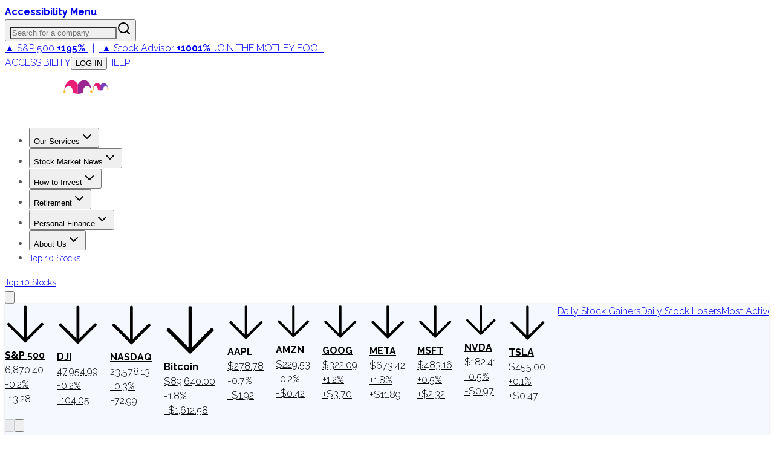

--- FILE ---
content_type: text/html; charset=utf-8
request_url: https://www.google.com/recaptcha/api2/aframe
body_size: 268
content:
<!DOCTYPE HTML><html><head><meta http-equiv="content-type" content="text/html; charset=UTF-8"></head><body><script nonce="VaxkluKcn0qLRGUA9wDuPA">/** Anti-fraud and anti-abuse applications only. See google.com/recaptcha */ try{var clients={'sodar':'https://pagead2.googlesyndication.com/pagead/sodar?'};window.addEventListener("message",function(a){try{if(a.source===window.parent){var b=JSON.parse(a.data);var c=clients[b['id']];if(c){var d=document.createElement('img');d.src=c+b['params']+'&rc='+(localStorage.getItem("rc::a")?sessionStorage.getItem("rc::b"):"");window.document.body.appendChild(d);sessionStorage.setItem("rc::e",parseInt(sessionStorage.getItem("rc::e")||0)+1);localStorage.setItem("rc::h",'1765014074465');}}}catch(b){}});window.parent.postMessage("_grecaptcha_ready", "*");}catch(b){}</script></body></html>